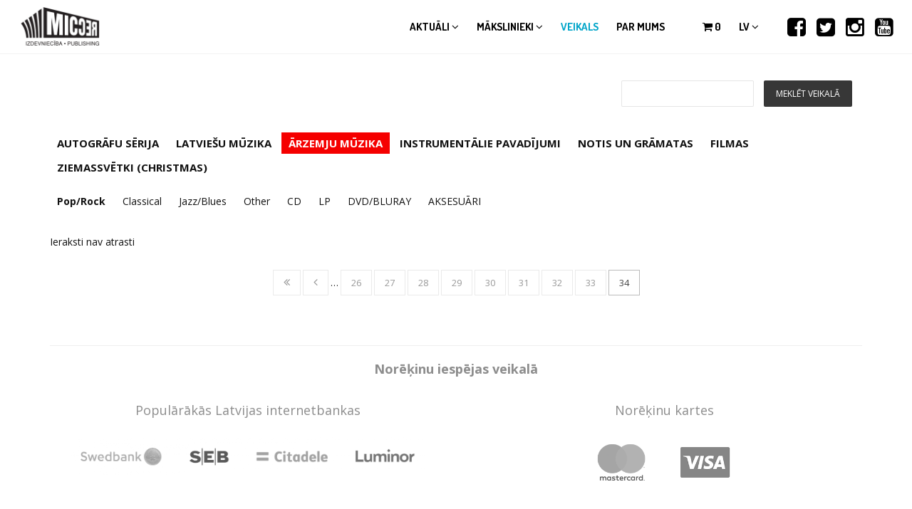

--- FILE ---
content_type: text/html; charset=utf-8
request_url: https://www.micrec.lv/lv/veikals/poprock?page=98
body_size: 7354
content:

<!DOCTYPE html>
<html  lang="lv" dir="ltr"
  xmlns:og="http://ogp.me/ns#"
  xmlns:article="http://ogp.me/ns/article#"
  xmlns:book="http://ogp.me/ns/book#"
  xmlns:profile="http://ogp.me/ns/profile#"
  xmlns:video="http://ogp.me/ns/video#"
  xmlns:product="http://ogp.me/ns/product#"
  xmlns:content="http://purl.org/rss/1.0/modules/content/"
  xmlns:dc="http://purl.org/dc/terms/"
  xmlns:foaf="http://xmlns.com/foaf/0.1/"
  xmlns:rdfs="http://www.w3.org/2000/01/rdf-schema#"
  xmlns:sioc="http://rdfs.org/sioc/ns#"
  xmlns:sioct="http://rdfs.org/sioc/types#"
  xmlns:skos="http://www.w3.org/2004/02/skos/core#"
  xmlns:xsd="http://www.w3.org/2001/XMLSchema#">
<head>
  <meta http-equiv="Content-Type" content="text/html; charset=utf-8" />
<link rel="shortcut icon" href="https://www.micrec.lv/sites/all/themes/micrec/favicon.ico" type="image/vnd.microsoft.icon" />
<link rel="canonical" href="https://www.micrec.lv/lv/veikals/poprock" />
<link rel="shortlink" href="https://www.micrec.lv/lv/veikals/32" />

  <title>Ieraksti - Page 99 | MICREC</title>
  <!--[if IE]><meta http-equiv='X-UA-Compatible' content='IE=edge,chrome=1'><![endif]-->
  <meta name=viewport content="width=device-width, initial-scale=1">

  <link type="text/css" rel="stylesheet" href="https://www.micrec.lv/sites/default/files/css/css_lQaZfjVpwP_oGNqdtWCSpJT1EMqXdMiU84ekLLxQnc4.css" media="all" />
<link type="text/css" rel="stylesheet" href="https://www.micrec.lv/sites/default/files/css/css_M80e03H5OApivq3Z77MpADgyAITLrBJGfaZuMvndpLs.css" media="all" />
<link type="text/css" rel="stylesheet" href="https://www.micrec.lv/sites/default/files/css/css_bs5vO3uA6dRJfn1nSf4hHGUWdgzrnGOCiOifJXte2LE.css" media="all" />
<link type="text/css" rel="stylesheet" href="//fonts.googleapis.com/css?family=Open+Sans:400italic,700italic,400,300,700|Dosis:300,400,700" media="all" />
<link type="text/css" rel="stylesheet" href="https://www.micrec.lv/sites/default/files/css/css_1BMalA3eVQud9ot0_-2rkqNNbAOlE9ep8_3dzJhfTvE.css" media="all" />
  
</head>
<body class="appear-animate html not-front not-logged-in no-sidebars page-veikals page-veikals- page-veikals-32 i18n-lv">
  <div class="main-wrap">
    
    <noscript aria-hidden="true"><iframe src="https://www.googletagmanager.com/ns.html?id=GTM-54N3B5K6" height="0" width="0" style="display:none;visibility:hidden"></iframe></noscript>
    <div class = "page">

  
      <section  style="padding-left: 0px; " class="nd-region">
  
       

      <div class = "container-fluid">

        <div  id="Menu" class="row">     

          
                                          <div  id="top" class="col-md-12 col-lg-12 ">
                              
                                  <div class="region region-top">
      <div id="block-block-6" class="block block-block  " >
  
        
  <div class = "block-content clearfix">
    <div  class = ' text-black' style = 'background-color: #ffffff;'><!-- Navigation panel -->
<nav class="main-nav white js-stick">
  <div class="full-wrapper relative clearfix">
    <!-- Logo ( * your text or image into link tag *) -->
    <div class="nav-logo-wrap local-scroll">
      <a href="/lv" class="logo">
        <img src="https://www.micrec.lv/sites/all/themes/micrec/logo.png" alt="MICREC" title="MICREC" />
      </a>
    </div>
    <div class="mobile-nav">
      <i class="fa fa-bars"></i>
    </div>

    <!-- Main Menu -->
    <div class="inner-nav desktop-nav">
      <ul class="clearlist">
        <li class="tb-megamenu-item level-1 mega menu-link-news dropdown menu-item-news"  data-id="677" data-level="1" data-type="menu_item" data-class="menu-link-news" data-xicon="" data-caption="" data-alignsub="" data-group="0" data-hidewcol="0" data-hidesub="0" id="" style="">
    <a href="/lv/aktuali" class=" mn-has-sub">
        
    Aktuāli    <i class="fa toggle-menu-icon fa-angle-down"></i>  
  </a>
  <ul  data-class="" data-width="" class="mn-sub mn-has-multi tb-megamenu-submenu dropdown-menu mega-dropdown-menu nav-child">
  <span  class="tb-megamenu-row row-fluid">
  <li  data-class="" data-width="" data-hidewcol="0" id="tb-megamenu-column-1" class="mn-sub-multi tb-megamenu-column span  mega-col-nav">
  <ul  class="tb-megamenu-subnav mega-nav level-1 items-2">
  <li class="tb-megamenu-item level-2 mega"  data-id="6739" data-level="2" data-type="menu_item" data-class="" data-xicon="" data-caption="" data-alignsub="" data-group="0" data-hidewcol="0" data-hidesub="0" id="" style="">
    <a href="/lv/aktuali" class="">
        
    Jaunumi      
  </a>
  </li>

<li class="tb-megamenu-item level-2 mega"  data-id="6729" data-level="2" data-type="menu_item" data-class="" data-xicon="" data-caption="" data-alignsub="" data-group="0" data-hidewcol="0" data-hidesub="0">
    <a href="/lv/video" class="">
        
    Video      
  </a>
  </li>
</ul>
</li>
</span></ul>
</li>

<li class="tb-megamenu-item level-1 mega menu-link-artists dropdown menu-item-artists"  data-id="860" data-level="1" data-type="menu_item" data-class="menu-link-artists" data-xicon="" data-caption="" data-alignsub="" data-group="0" data-hidewcol="0" data-hidesub="0" id="" style="">
    <a href="/lv/makslinieki/aktuali" class=" mn-has-sub">
        
    Mākslinieki    <i class="fa toggle-menu-icon fa-angle-down"></i>  
  </a>
  <ul  data-class="" data-width="500" style="width: 500px;" class="mn-sub mn-has-multi tb-megamenu-submenu dropdown-menu mega-dropdown-menu nav-child">
  <span  class="tb-megamenu-row row-fluid">
  <li  data-showblocktitle="0" data-class="" data-width="12" data-hidewcol="" id="tb-megamenu-column-2" class="mn-sub-multi tb-megamenu-column span12  mega-col-nav">
  <div  data-type="block" data-block="views--artists-block_1" class="tb-megamenu-block tb-block tb-megamenu-block">
  <div class="block-inner">
      <div id="block-views-artists-block-1" class="block block-views " >
  
        
  <div class = "block-content clearfix">
    <div class="view view-artists view-id-artists view-display-id-block_1 view-dom-id-83ed2bc73733d055f877b106ae03ab5e">
        
    
  <div class="clearfix"></div>
  
  
      <div class="view-content">
        <div class="">
  <div class="col-sm-4">
      <div class="row">
        
  <div class="views-field views-field-nothing">        <span class="field-content"><a href="/lv/makslinieks/ainars-virga">Ainars Virga</a></span>  </div>    </div>
      <div class="row">
        
  <div class="views-field views-field-nothing">        <span class="field-content"><a href="/lv/makslinieks/aleksa-valtere">ALEKSA VALTERE</a></span>  </div>    </div>
      <div class="row">
        
  <div class="views-field views-field-nothing">        <span class="field-content"><a href="/lv/makslinieks/ance-krauze">Ance Krauze</a></span>  </div>    </div>
      <div class="row">
        
  <div class="views-field views-field-nothing">        <span class="field-content"><a href="/lv/makslinieks/antra-stafecka">Antra Stafecka</a></span>  </div>    </div>
      <div class="row">
        
  <div class="views-field views-field-nothing">        <span class="field-content"><a href="/lv/makslinieks/astra-22s">ASTRA THE 22&#039;S</a></span>  </div>    </div>
      <div class="row">
        
  <div class="views-field views-field-nothing">        <span class="field-content"><a href="/lv/makslinieks/bet-bet">bet bet</a></span>  </div>    </div>
      <div class="row">
        
  <div class="views-field views-field-nothing">        <span class="field-content"><a href="/lv/makslinieks/colt">COLT</a></span>  </div>    </div>
    </div>
  <div class="col-sm-4">
      <div class="row">
        
  <div class="views-field views-field-nothing">        <span class="field-content"><a href="/lv/makslinieks/credo">Credo</a></span>  </div>    </div>
      <div class="row">
        
  <div class="views-field views-field-nothing">        <span class="field-content"><a href="/lv/makslinieks/dalija-astere">Dālija Astere</a></span>  </div>    </div>
      <div class="row">
        
  <div class="views-field views-field-nothing">        <span class="field-content"><a href="/lv/makslinieks/denijs-grieze">Denijs Grieze</a></span>  </div>    </div>
      <div class="row">
        
  <div class="views-field views-field-nothing">        <span class="field-content"><a href="/lv/makslinieks/diona">DIONA</a></span>  </div>    </div>
      <div class="row">
        
  <div class="views-field views-field-nothing">        <span class="field-content"><a href="/lv/makslinieks/ducele">DUCELE</a></span>  </div>    </div>
      <div class="row">
        
  <div class="views-field views-field-nothing">        <span class="field-content"><a href="/lv/makslinieks/dzeguzite">Dzeguzīte</a></span>  </div>    </div>
      <div class="row">
        
  <div class="views-field views-field-nothing">        <span class="field-content"><a href="/lv/makslinieks/edvards-strazdins">Edvards Strazdiņš</a></span>  </div>    </div>
    </div>
  <div class="col-sm-4">
      <div class="row">
        
  <div class="views-field views-field-nothing">        <span class="field-content"><a href="/lv/makslinieks/gatis-murnieks">GATIS MŪRNIEKS</a></span>  </div>    </div>
      <div class="row">
        
  <div class="views-field views-field-nothing">        <span class="field-content"><a href="/lv/makslinieks/georgs-rukmanis-pocs">GEORGS RUKMANIS-POČS</a></span>  </div>    </div>
      <div class="row">
        
  <div class="views-field views-field-nothing">        <span class="field-content"><a href="/lv/makslinieks/grupa-pec-tumsas">grupa &quot;pēc TUMSAs&quot;</a></span>  </div>    </div>
      <div class="row">
        
  <div class="views-field views-field-nothing">        <span class="field-content"><a href="/lv/makslinieks/guntars-racs">Guntars Račs</a></span>  </div>    </div>
      <div class="row">
        
  <div class="views-field views-field-nothing">        <span class="field-content"><a href="/lv/makslinieks/i-n-d-e">I N D E</a></span>  </div>    </div>
      <div class="row">
        
  <div class="views-field views-field-nothing">        <span class="field-content"><a href="/lv/makslinieks/imants-kalnins">IMANTS KALNIŅŠ</a></span>  </div>    </div>
    </div>
  </div>
    </div>
  
  
  
  
  
  
</div>  </div>

  </div> <!-- /.block -->
  </div>
</div>
</li>
</span>
<span  class="tb-megamenu-row row-fluid">
  <li  data-class="" data-width="12" data-hidewcol="0" id="tb-megamenu-column-3" class="mn-sub-multi tb-megamenu-column span12  mega-col-nav">
  <ul  class="tb-megamenu-subnav mega-nav level-1 items-2">
  <li class="tb-megamenu-item level-2 mega"  data-id="861" data-level="2" data-type="menu_item" data-class="" data-xicon="" data-caption="" data-alignsub="" data-group="0" data-hidewcol="0" data-hidesub="0" id="" style="">
    <a href="/lv/makslinieki/aktuali" class="">
        
    Aktuāli      
  </a>
  </li>

<li class="tb-megamenu-item level-2 mega"  data-id="6730" data-level="2" data-type="menu_item" data-class="" data-xicon="" data-caption="" data-alignsub="" data-group="0" data-hidewcol="0" data-hidesub="0" id="" style="">
    <a href="/lv/makslinieki/visi" class="">
        
    Visi      
  </a>
  </li>
</ul>
</li>
</span></ul>
</li>

<li class="tb-megamenu-item level-1 mega menu-link-shop active active-trail menu-item-shop"  data-id="738" data-level="1" data-type="menu_item" data-class="menu-link-shop" data-xicon="" data-caption="" data-alignsub="" data-group="0" data-hidewcol="0" data-hidesub="0" id="" style="">
    <a href="/lv/veikals" class="active-trail ">
        
    Veikals      
  </a>
  </li>

<li class="tb-megamenu-item level-1 mega menu-link-about"  data-id="698" data-level="1" data-type="menu_item" data-class="menu-link-about" data-xicon="" data-caption="" data-alignsub="" data-group="0" data-hidewcol="0" data-hidesub="0" id="" style="">
    <a href="/lv/par-mums" class="">
        
    Par mums      
  </a>
  </li>
        <li class="menu-link-delim"><a style="height: 75px; line-height: 75px;">&nbsp;</a></li>
                          <li>
                        <div class="cart-count"><a href="/lv/cart" style="height: 75px; line-height: 75px;"><i class="fa fa-shopping-cart"></i> <span class="cart-item-count">0</span></a></div>
          </li>
                          <li>
            <a href="#" style="height: 75px; line-height: 75px;" class="mn-has-sub">lv <i class="fa fa-angle-down"></i></a>
            <ul class="mn-sub"><li class="lv first active"><a href="/lv/veikals/poprock" class="language-link active" xml:lang="lv">LV</a></li>
<li class="en last"><a href="/en/veikals/poprock" class="language-link" xml:lang="en">EN</a></li>
</ul>          </li>
                <li class="social-link-delim">&nbsp;</li>

        <li class="social-link"><a href="https://www.facebook.com/micrecmusic" target="_blank" class=""><i class=" fa fa-facebook-square"></i></a></li>
        <li class="social-link"><a href="https://twitter.com/MicRec" target="_blank" class=""><i class=" fa fa-twitter-square"></i></a></li>
        <li class="social-link"><a href="https://www.instagram.com/micrecmusic/" target="_blank" class=""><i class=" fa fa-instagram"></i></a></li>
        <li class="social-link"><a href="https://www.youtube.com/c/micrecmusic" target="_blank" class=""><i class=" fa fa-youtube-square"></i></a></li>

      </ul>
    </div>
    <!-- End Main Menu -->
  </div>
</nav>
</div>
   </div>

  </div> <!-- /.block -->
  </div>
                
                              </div>
                                    
          
                      
          
                      
          
                      
          
                      
          
                      
          
                      
          
                      
          
                      
          
        </div>

      </div>

    
      </section>
    


      <div  class="nd-region">
  
       

      <div class = "container-fluid">

        <div  id="Content-full-width" class="row">     

          
                      
          
                      
          
                      
          
                      
          
                      
          
                      
          
                      
          
                      
          
                      
          
        </div>

      </div>

    
      </div>
    


      <div  style="padding-top: 30px; " class="nd-region">
  
       

      <div class = "container">

        <div  id="Content" class="row">     

          
                      
          
                      
          
                      
          
                                          <div  id="content" class="col-md-12 " style="padding-bottom: 50px; ">
                              
                                <div class = "container"><div class = "row"><div class = "col-md-12"></div></div></div>  <div class="region region-content">
      <div id="block-views-exp-albums-page-1" class="block block-views " >
  
        
  <div class = "block-content clearfix">
    <form class="form" action="/lv/veikals/search" method="get" id="views-exposed-form-albums-page-1" accept-charset="UTF-8"><div><div class="views-exposed-form">
  <div class="views-exposed-widgets clearfix">
          <div id="edit-search-wrapper" class="views-exposed-widget views-widget-filter-combine">
                        <div class="views-widget">
          <div class="form-item form-type-textfield form-item-search">
 <input class="input-md form-control round" type="text" id="edit-search" name="search" value="" size="30" maxlength="128" />
</div>
        </div>
              </div>
                    <div class="views-exposed-widget views-submit-button">
      <input class="btn-medium btn btn-mod btn-round form-submit" type="submit" id="edit-submit-albums" name="" value="Meklēt veikalā" />    </div>
      </div>
</div>
</div></form>  </div>

  </div> <!-- /.block -->
  <div id="block-views-genres-block" class="block block-views " >
  
        
  <div class = "block-content clearfix">
    <div class="view view-genres view-id-genres view-display-id-block view-dom-id-e6e8bf32d8c678ffc856ef8b5193ee79">
        
    
  <div class="clearfix"></div>
  
  
      <div class="view-content">
      <div class="item-list">    <ul>          <li class="clearfix views-row views-row-1 views-row-odd views-row-first">  
  <div class="views-field views-field-name-i18n">        <span class="field-content"><a href="/lv/veikals/autografu-serija" class="">AUTOGRĀFU SĒRIJA</a></span>  </div></li>
          <li class="clearfix views-row views-row-2 views-row-even">  
  <div class="views-field views-field-name-i18n">        <span class="field-content"><a href="/lv/veikals/latviesu-muzika" class="">LATVIEŠU MŪZIKA</a></span>  </div></li>
          <li class="clearfix views-row views-row-3 views-row-odd">  
  <div class="views-field views-field-name-i18n">        <span class="field-content"><a href="/lv/veikals/arzemju-muzika" class="active">ĀRZEMJU MŪZIKA</a></span>  </div></li>
          <li class="clearfix views-row views-row-4 views-row-even">  
  <div class="views-field views-field-name-i18n">        <span class="field-content"><a href="/lv/shop/sets" class="">INSTRUMENTĀLIE PAVADĪJUMI</a></span>  </div></li>
          <li class="clearfix views-row views-row-5 views-row-odd">  
  <div class="views-field views-field-name-i18n">        <span class="field-content"><a href="/lv/veikals/notis-un-gramatas" class="">NOTIS UN GRĀMATAS</a></span>  </div></li>
          <li class="clearfix views-row views-row-6 views-row-even">  
  <div class="views-field views-field-name-i18n">        <span class="field-content"><a href="/lv/veikals/filmas" class="">FILMAS</a></span>  </div></li>
          <li class="clearfix views-row views-row-7 views-row-odd views-row-last">  
  <div class="views-field views-field-name-i18n">        <span class="field-content"><a href="/lv/veikals/ziemassvetki-christmas" class="">ZIEMASSVĒTKI (CHRISTMAS)</a></span>  </div></li>
      </ul></div>    </div>
  
  
  
  
  
  
</div>  </div>

  </div> <!-- /.block -->
  <div id="block-views-genres-block-1" class="block block-views " >
  
        
  <div class = "block-content clearfix">
    <div class="view view-genres view-id-genres view-display-id-block_1 view-dom-id-f56e7fb0b2e404c5c6f6b8f1ca737aae">
        
    
  <div class="clearfix"></div>
  
  
      <div class="view-content">
      <div class="item-list">    <ul>          <li class="clearfix views-row views-row-1 views-row-odd views-row-first">  
  <div class="views-field views-field-name-i18n">        <span class="field-content"><a href="/lv/veikals/poprock" class=" active">Pop/Rock</a></span>  </div></li>
          <li class="clearfix views-row views-row-2 views-row-even">  
  <div class="views-field views-field-name-i18n">        <span class="field-content"><a href="/lv/veikals/classical" class="">Classical</a></span>  </div></li>
          <li class="clearfix views-row views-row-3 views-row-odd">  
  <div class="views-field views-field-name-i18n">        <span class="field-content"><a href="/lv/veikals/jazzblues" class="">Jazz/Blues</a></span>  </div></li>
          <li class="clearfix views-row views-row-4 views-row-even">  
  <div class="views-field views-field-name-i18n">        <span class="field-content"><a href="/lv/veikals/other" class="">Other</a></span>  </div></li>
          <li class="clearfix views-row views-row-5 views-row-odd">  
  <div class="views-field views-field-name-i18n">        <span class="field-content"><a href="/lv/veikals/arzemju-muzika/cd" class="">CD</a></span>  </div></li>
          <li class="clearfix views-row views-row-6 views-row-even">  
  <div class="views-field views-field-name-i18n">        <span class="field-content"><a href="/lv/veikals/lp" class="">LP</a></span>  </div></li>
          <li class="clearfix views-row views-row-7 views-row-odd">  
  <div class="views-field views-field-name-i18n">        <span class="field-content"><a href="/lv/veikals/arzemju-muzika/dvdbluray" class="">DVD/BLURAY</a></span>  </div></li>
          <li class="clearfix views-row views-row-8 views-row-even views-row-last">  
  <div class="views-field views-field-name-i18n">        <span class="field-content"><a href="/lv/veikals/aksesuari" class="">AKSESUĀRI</a></span>  </div></li>
      </ul></div>    </div>
  
  
  
  
  
  
</div>  </div>

  </div> <!-- /.block -->
  <div id="block-system-main" class="block block-system " >
  
        
  <div class = "block-content clearfix">
    <div class="view view-albums view-id-albums view-display-id-page_2 view-dom-id-203e7dc549d5d47e2e73144a6c5cf454">
        
    
  <div class="clearfix"></div>
  
  
      <div class="view-empty">
      <div class="view view-albums view-id-albums view-display-id-block_3 view-dom-id-b66ee5a30004b34167d434f2555602b1">
        
    
  <div class="clearfix"></div>
  
  
  
  
  
  
  
  
</div><div class="view view-albums view-id-albums view-display-id-block_4 view-dom-id-b73487bc74f779be3461f934587fcb6f">
        
    
  <div class="clearfix"></div>
  
  
      <div class="view-empty">
      <p>Ieraksti nav atrasti</p>
    </div>
  
  
  
  
  
  
</div>    </div>
  
      <div class = "pagination"><div class="item-list"><ul class="pager"><li class="pager-first first"><a href="/lv/veikals/poprock"><i class="fa fa-angle-double-left"></i></a></li>
<li class="pager-previous"><a href="/lv/veikals/poprock?page=32"><i class="fa fa-angle-left"></i></a></li>
<li class="pager-ellipsis">…</li>
<li class="pager-item"><a title="Doties uz 26. lapu" href="/lv/veikals/poprock?page=25">26</a></li>
<li class="pager-item"><a title="Doties uz 27. lapu" href="/lv/veikals/poprock?page=26">27</a></li>
<li class="pager-item"><a title="Doties uz 28. lapu" href="/lv/veikals/poprock?page=27">28</a></li>
<li class="pager-item"><a title="Doties uz 29. lapu" href="/lv/veikals/poprock?page=28">29</a></li>
<li class="pager-item"><a title="Doties uz 30. lapu" href="/lv/veikals/poprock?page=29">30</a></li>
<li class="pager-item"><a title="Doties uz 31. lapu" href="/lv/veikals/poprock?page=30">31</a></li>
<li class="pager-item"><a title="Doties uz 32. lapu" href="/lv/veikals/poprock?page=31">32</a></li>
<li class="pager-item"><a title="Doties uz 33. lapu" href="/lv/veikals/poprock?page=32">33</a></li>
<li class="pager-current last"><a href = "#" class = "active">34</a></li>
</ul></div></div>  
  
  
  
  
</div>  </div>

  </div> <!-- /.block -->
  </div>
                
                              </div>
                                    
          
                                          <div  id="bottom" class="col-md-12 " style="padding-top: 0px; padding-bottom: 30px; ">
                              
                                  <div class="region region-bottom">
      <div id="block-block-11" class="block block-block payment-options " >
  
        
  <div class = "block-content clearfix">
    <hr><h4 class="rtecenter"><strong>Norēķinu iespējas veikalā</strong></h4>
<div  class = ' row'>
<div  class = ' col-sm-6'>
<h4 class="rtecenter">Populārākās Latvijas internetbankas</h4><p class="rtecenter"><img alt="" src="/sites/default/files/banklink-icons-bw.png" style="max-width: 500px; width: 100%"></p>
</div>
<div  class = ' col-sm-6'>
<h4 class="rtecenter">Norēķinu kartes</h4><p class="rtecenter"><img alt="" src="/sites/default/files/credit-card-icons-bw.png" style="width: 230px; height: 74px;"></p>
</div>
</div>
   </div>

  </div> <!-- /.block -->
  </div>
                
                              </div>
                                    
          
                      
          
                      
          
                      
          
                      
          
        </div>

      </div>

    
      </div>
    


      <footer  style="padding-top: 30px; padding-bottom: 30px; " class="nd-region">
  
       

      <div class = "container">

        <div  id="Footer" class="row">     

          
                      
          
                      
          
                      
          
                      
          
                      
          
                                          <div  class="col-md-7 col-lg-7 " id="block-1">
                              
                                  <div id="block-block-1" class="block block-block " >
  
        
  <div class = "block-content clearfix">
    <p><strong>MICREC</strong></p>
<p>Šampētera iela 2, Rīga, LV-1046, Latvija</p>
<p>Tālrunis birojā - <a href="tel:+37125676743">25 676 743</a></p>
<p><a href="/par-mums#darbinieki">Kontakti</a>   |   <a href="https://maps.google.com/maps/ms?msa=0&amp;msid=201630839773949843186.0004cc07dda8d5ba6b1e5&amp;hl=lv&amp;ie=UTF8&amp;t=m&amp;ll=56.955179,24.082975&amp;spn=0.014041,0.082312&amp;z=14&amp;source=embed" target="_blank">Karte</a>   |   <a href="/micreclv-veikala-lietosanas-noteikumi">Veikala lietošanas noteikumi</a>   |   <a href="/privatuma-politika">Privātuma politika</a></p>
  </div>

  </div> <!-- /.block -->
                
                              </div>
                                    
          
                                          <div  class="col-md-5 col-lg-5 " id="block-9">
                              
                                  <div id="block-block-9" class="block block-block " >
  
        
  <div class = "block-content clearfix">
    <div class = "home-content"><div  class = ' home-text' style = 'padding-left: 20px; padding-right: 20px; padding-top: 20px; padding-bottom: 20px;'>
<a href="https://www.youtube.com/c/micrecmusic" target = "_blank" class = ""><i  class = ' fa fa-youtube-square pull-right' target = '1' style = "font-size:32px;"></i></a>
<a href="https://www.instagram.com/micrecmusic/" target = "_blank" class = ""><i  class = ' fa fa-instagram pull-right' target = '1' style = "font-size:32px;"></i></a>
<a href="https://twitter.com/MicRec" target = "_blank" class = ""><i  class = ' fa fa-twitter-square pull-right' target = '1' style = "font-size:32px;"></i></a>
<a href="https://www.facebook.com/micrecmusic" target = "_blank" class = ""><i  class = ' fa fa-facebook-square pull-right' target = '1' style = "font-size:32px;"></i></a>
</div></div>
   </div>

  </div> <!-- /.block -->
                
                              </div>
                                    
          
                                          <div  id="footer" class="col-md-12 " style="padding-top: 15px; padding-bottom: 15px; ">
                              
                                  <div class="region region-footer">
      <div id="block-block-13" class="block block-block " >
  
        
  <div class = "block-content clearfix">
    <span  align = 'left' style = 'margin-left: -10px;'><img style="width:300px" typeof="foaf:Image" src="https://www.micrec.lv/sites/default/files/mastercard-visa-sec_1.png" alt="Alt" title="" /></span>
   </div>

  </div> <!-- /.block -->
  </div>
                
                              </div>
                                    
          
                                          <div  class="col-md-12 col-lg-12 " id="block-2">
                              
                                  <div id="block-block-2" class="block block-block block-copyright " >
  
        
  <div class = "block-content clearfix">
    <p class="rteright" style="text-align: right;">© 2025&nbsp;Izdevniecība MicRec. Visas tiesības rezervētas&nbsp;&nbsp; / &nbsp;&nbsp;Izstrādājis <a href="http://profero.lv" target="_blank">Profero</a></p>
  </div>

  </div> <!-- /.block -->
                
                              </div>
                                    
          
        </div>

      </div>

    
      </footer>
    


  <div class="local-scroll">
    <a href="#top" class="link-to-top"><i class="fa fa-caret-up"></i></a>
  </div>

</div>    <script src="//maps.googleapis.com/maps/api/js?key=AIzaSyBwz2NFqyxZDtekjBqHXv_sOr6lfH2hSPw" type="text/javascript"></script>
    <script type="text/javascript" src="https://www.micrec.lv/sites/default/files/js/js_tAZTZfd_G5vqA4ZVMf-JxwMXw8ICdfF6Qn8lDJDX0Ps.js"></script>
<script type="text/javascript" src="https://www.micrec.lv/sites/default/files/js/js_i9NufjfDOspjOmJjciXsp4UAk0UDk-hHgik712q8s30.js"></script>
<script type="text/javascript" src="https://www.micrec.lv/sites/default/files/js/js_onbE0n0cQY6KTDQtHO_E27UBymFC-RuqypZZ6Zxez-o.js"></script>
<script type="text/javascript" src="https://www.micrec.lv/sites/default/files/js/js_94PWmwdUtsySRX9FkupX-opW8QDk-8U8UzPhRDU9c4Q.js"></script>
<script type="text/javascript" src="https://www.micrec.lv/sites/default/files/js/js_FAdBPfvnCXqSjqDdddG9Oj7btPhuoNtYHKIbpqzf2Jo.js"></script>
<script type="text/javascript" src="https://www.micrec.lv/sites/default/files/js/js_1kcAM123UQv3Bpf7tiivFvaTumAKMg5iI0HlgIBBIeE.js"></script>
<script type="text/javascript">
<!--//--><![CDATA[//><!--
jQuery.extend(Drupal.settings, {"basePath":"\/","pathPrefix":"lv\/","setHasJsCookie":0,"ajaxPageState":{"theme":"micrec","theme_token":"C6SuZlIztajvE3oxtn_M1CfgjneF97DcHge_3XGEuyk","js":{"https:\/\/www.micrec.lv\/sites\/default\/files\/google_tag\/micrec_lv\/google_tag.script.js":1,"sites\/all\/modules\/contrib\/jquery_update 2\/replace\/jquery\/1.12\/jquery.min.js":1,"misc\/jquery-extend-3.4.0.js":1,"misc\/jquery-html-prefilter-3.5.0-backport.js":1,"misc\/jquery.once.js":1,"misc\/drupal.js":1,"sites\/all\/libraries\/fitvids\/jquery.fitvids.js":1,"sites\/all\/modules\/contrib\/jquery_update 2\/js\/jquery_browser.js":1,"misc\/form-single-submit.js":1,"sites\/all\/modules\/contrib\/commerce_add_to_cart_confirmation\/js\/commerce_add_to_cart_confirmation.js":1,"sites\/all\/modules\/contrib\/fitvids\/fitvids.js":1,"sites\/all\/modules\/contrib\/simpleads\/simpleads.js":1,"sites\/all\/modules\/contrib\/extlink\/extlink.js":1,"public:\/\/languages\/lv_28iPYH_XtADXDzXcLcyAyhPBfld-h0JlSvByYJu_eGY.js":1,"sites\/all\/libraries\/bootstrap\/js\/bootstrap.min.js":1,"sites\/all\/modules\/contrib\/fancybox\/fancybox.js":1,"sites\/all\/libraries\/fancybox\/source\/jquery.fancybox.pack.js":1,"sites\/all\/libraries\/fancybox\/lib\/jquery.mousewheel.pack.js":1,"sites\/all\/libraries\/fancybox\/source\/helpers\/jquery.fancybox-media.js":1,"sites\/all\/modules\/contrib\/better_exposed_filters\/better_exposed_filters.js":1,"sites\/all\/themes\/rhythm\/js\/jquery.easing.1.3.js":1,"sites\/all\/themes\/rhythm\/js\/jquery.scrollTo.min.js":1,"sites\/all\/themes\/rhythm\/js\/jquery.localScroll.min.js":1,"sites\/all\/themes\/rhythm\/js\/jquery.viewport.mini.js":1,"sites\/all\/themes\/rhythm\/js\/jquery.countTo.js":1,"sites\/all\/themes\/rhythm\/js\/jquery.appear.js":1,"sites\/all\/themes\/rhythm\/js\/jquery.sticky.js":1,"sites\/all\/themes\/rhythm\/js\/jquery.parallax-1.1.3.js":1,"sites\/all\/themes\/rhythm\/js\/jquery.fitvids.js":1,"sites\/all\/themes\/rhythm\/js\/owl.carousel.min.js":1,"sites\/all\/themes\/rhythm\/js\/isotope.pkgd.min.js":1,"sites\/all\/themes\/rhythm\/js\/imagesloaded.pkgd.min.js":1,"sites\/all\/themes\/rhythm\/js\/jquery.magnific-popup.min.js":1,"sites\/all\/themes\/rhythm\/js\/gmap3.min.js":1,"sites\/all\/themes\/rhythm\/js\/wow.min.js":1,"sites\/all\/themes\/rhythm\/js\/masonry.pkgd.min.js":1,"sites\/all\/themes\/rhythm\/js\/jquery.simple-text-rotator.min.js":1,"sites\/all\/themes\/rhythm\/js\/jquery.mb.YTPlayer.js":1,"sites\/all\/themes\/rhythm\/js\/all.js":1,"sites\/all\/themes\/rhythm\/js\/drupal.js":1,"sites\/all\/themes\/micrec\/js\/micrec.js":1,"sites\/all\/themes\/micrec\/js\/bootbox.min.js":1},"css":{"modules\/system\/system.base.css":1,"sites\/all\/modules\/contrib\/commerce_add_to_cart_confirmation\/css\/commerce_add_to_cart_confirmation.css":1,"sites\/all\/modules\/contrib\/date\/date_api\/date.css":1,"sites\/all\/modules\/contrib\/date\/date_popup\/themes\/datepicker.1.7.css":1,"modules\/field\/theme\/field.css":1,"sites\/all\/modules\/contrib\/fitvids\/fitvids.css":1,"modules\/node\/node.css":1,"sites\/all\/modules\/contrib\/simpleads\/simpleads.css":1,"modules\/user\/user.css":1,"sites\/all\/modules\/contrib\/video_filter\/video_filter.css":1,"sites\/all\/modules\/contrib\/extlink\/extlink.css":1,"sites\/all\/modules\/contrib\/views\/css\/views.css":1,"sites\/all\/modules\/contrib\/ckeditor\/css\/ckeditor.css":1,"sites\/all\/libraries\/bootstrap\/css\/bootstrap.min.css":1,"sites\/all\/libraries\/bootstrap\/css\/bootstrap-theme.min.css":1,"sites\/all\/modules\/contrib\/ctools\/css\/ctools.css":1,"sites\/all\/libraries\/fancybox\/source\/jquery.fancybox.css":1,"\/\/fonts.googleapis.com\/css?family=Open+Sans:400italic,700italic,400,300,700|Dosis:300,400,700":1,"sites\/all\/themes\/rhythm\/css\/bootstrap.min.css":1,"sites\/all\/themes\/rhythm\/css\/style.css":1,"sites\/all\/themes\/rhythm\/css\/style-responsive.css":1,"sites\/all\/themes\/rhythm\/css\/animate.min.css":1,"sites\/all\/themes\/rhythm\/css\/vertical-rhythm.min.css":1,"sites\/all\/themes\/rhythm\/css\/owl.carousel.css":1,"sites\/all\/themes\/rhythm\/css\/magnific-popup.css":1,"sites\/all\/themes\/rhythm\/css\/YTPlayer.css":1,"sites\/all\/themes\/rhythm\/css\/drupal.css":1,"sites\/all\/themes\/micrec\/css\/micrec.css":1}},"fancybox":{"options":{"padding":0,"width":853,"height":480},"helpers":{"media":[]},"selectors":[".views-field-field-video a",".field-video a"]},"better_exposed_filters":{"datepicker":false,"slider":false,"settings":[],"autosubmit":false,"views":{"albums":{"displays":{"block_3":{"filters":[]},"block_4":{"filters":[]},"page_2":{"filters":{"search":{"required":false}}}}},"artists":{"displays":{"block_1":{"filters":[]}}},"genres":{"displays":{"block":{"filters":[]},"block_1":{"filters":[]}}}}},"simpleads":{"url":{"ckeditor":"\/lv\/simpleads\/dashboard\/ckeditor"},"modulepath":"sites\/all\/modules\/contrib\/simpleads"},"video_filter":{"url":{"ckeditor":"\/lv\/video_filter\/dashboard\/ckeditor"},"instructions_url":"\/lv\/video_filter\/instructions","modulepath":"sites\/all\/modules\/contrib\/video_filter"},"urlIsAjaxTrusted":{"\/lv\/veikals\/poprock":true,"\/lv\/veikals\/search":true},"fitvids":{"custom_domains":[],"selectors":["body"],"simplifymarkup":true},"extlink":{"extTarget":"_blank","extClass":0,"extLabel":"(link is external)","extImgClass":0,"extSubdomains":1,"extExclude":"","extInclude":"","extCssExclude":"","extCssExplicit":"","extAlert":0,"extAlertText":"This link will take you to an external web site. We are not responsible for their content.","mailtoClass":"mailto","mailtoLabel":"(link sends e-mail)"},"theme_path":"sites\/all\/themes\/rhythm","base_path":"\/"});
//--><!]]>
</script>
    <!--[if lt IE 10]><script type="text/javascript" src="/sites/all/themes/rhythm/js/placeholder.js"></script><![endif]-->
      </div>
</body>
</html>